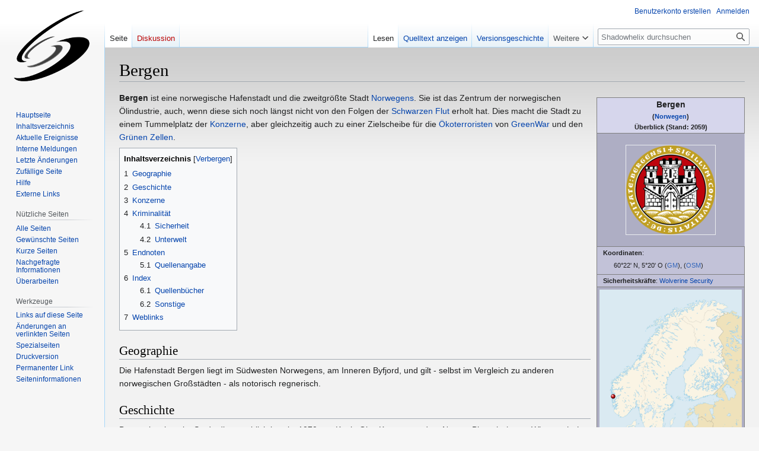

--- FILE ---
content_type: text/html; charset=UTF-8
request_url: https://shadowhelix.de/Bergen
body_size: 32067
content:
<!DOCTYPE html>
<html class="client-nojs" lang="de" dir="ltr">
<head>
<meta charset="UTF-8"/>
<title>Bergen - Die Shadowhelix - Das deutsche Shadowrun Wiki</title>
<script>document.documentElement.className="client-js";RLCONF={"wgBreakFrames":false,"wgSeparatorTransformTable":[",\t.",".\t,"],"wgDigitTransformTable":["",""],"wgDefaultDateFormat":"dmy","wgMonthNames":["","Januar","Februar","März","April","Mai","Juni","Juli","August","September","Oktober","November","Dezember"],"wgRequestId":"52339df4b6c923932bd39ff8","wgCSPNonce":false,"wgCanonicalNamespace":"","wgCanonicalSpecialPageName":false,"wgNamespaceNumber":0,"wgPageName":"Bergen","wgTitle":"Bergen","wgCurRevisionId":413347,"wgRevisionId":413347,"wgArticleId":18795,"wgIsArticle":true,"wgIsRedirect":false,"wgAction":"view","wgUserName":null,"wgUserGroups":["*"],"wgCategories":["Städte","Städte (Europa)","Städte (Skandinavische Union)","Städte (Norwegen)"],"wgPageContentLanguage":"de","wgPageContentModel":"wikitext","wgRelevantPageName":"Bergen","wgRelevantArticleId":18795,"wgIsProbablyEditable":false,"wgRelevantPageIsProbablyEditable":false,"wgRestrictionEdit":[],"wgRestrictionMove":[],
"wgVector2022PreviewPages":[]};RLSTATE={"site.styles":"ready","user.styles":"ready","user":"ready","user.options":"loading","ext.cite.styles":"ready","skins.vector.styles.legacy":"ready"};RLPAGEMODULES=["ext.cite.ux-enhancements","site","mediawiki.page.ready","mediawiki.toc","skins.vector.legacy.js"];</script>
<script>(RLQ=window.RLQ||[]).push(function(){mw.loader.implement("user.options@12s5i",function($,jQuery,require,module){mw.user.tokens.set({"patrolToken":"+\\","watchToken":"+\\","csrfToken":"+\\"});});});</script>
<link rel="stylesheet" href="/load.php?lang=de&amp;modules=ext.cite.styles%7Cskins.vector.styles.legacy&amp;only=styles&amp;skin=vector"/>
<script async="" src="/load.php?lang=de&amp;modules=startup&amp;only=scripts&amp;raw=1&amp;skin=vector"></script>
<meta name="ResourceLoaderDynamicStyles" content=""/>
<link rel="stylesheet" href="/load.php?lang=de&amp;modules=site.styles&amp;only=styles&amp;skin=vector"/>
<meta name="generator" content="MediaWiki 1.39.0"/>
<meta name="format-detection" content="telephone=no"/>
<meta name="viewport" content="width=1000"/>
<link rel="icon" href="/favicon.ico"/>
<link rel="search" type="application/opensearchdescription+xml" href="/opensearch_desc.php" title="Shadowhelix (de)"/>
<link rel="EditURI" type="application/rsd+xml" href="https://shadowhelix.de/api.php?action=rsd"/>
<link rel="license" href="http://www.gnu.org/copyleft/fdl.html"/>
<link rel="alternate" type="application/atom+xml" title="Atom-Feed für „Shadowhelix“" href="/index.php?title=Spezial:Letzte_%C3%84nderungen&amp;feed=atom"/>
</head>
<body class="mediawiki ltr sitedir-ltr mw-hide-empty-elt ns-0 ns-subject page-Bergen rootpage-Bergen skin-vector action-view skin-vector-legacy vector-feature-language-in-header-enabled vector-feature-language-in-main-page-header-disabled vector-feature-language-alert-in-sidebar-disabled vector-feature-sticky-header-disabled vector-feature-sticky-header-edit-disabled vector-feature-table-of-contents-disabled vector-feature-visual-enhancement-next-disabled"><div id="mw-page-base" class="noprint"></div>
<div id="mw-head-base" class="noprint"></div>
<div id="content" class="mw-body" role="main">
	<a id="top"></a>
	<div id="siteNotice"></div>
	<div class="mw-indicators">
	</div>
	<h1 id="firstHeading" class="firstHeading mw-first-heading"><span class="mw-page-title-main">Bergen</span></h1>
	<div id="bodyContent" class="vector-body">
		<div id="siteSub" class="noprint">Aus Shadowhelix</div>
		<div id="contentSub"></div>
		<div id="contentSub2"></div>
		
		<div id="jump-to-nav"></div>
		<a class="mw-jump-link" href="#mw-head">Zur Navigation springen</a>
		<a class="mw-jump-link" href="#searchInput">Zur Suche springen</a>
		<div id="mw-content-text" class="mw-body-content mw-content-ltr" lang="de" dir="ltr"><div class="mw-parser-output"><table class="infobox" style="float:right; clear:right;">
<tbody><tr>
<td class="infobox_title"><big><b>Bergen</b></big> <br /><b>(<a href="/Norwegen" title="Norwegen">Norwegen</a>)</b> <br /> <b>Überblick (Stand: 2059)  </b>
</td></tr>

<tr>
<td class="infobox_bild">
<br /><div class="center"><div class="floatnone"><a href="/Datei:Wappen_Bergen.png" class="image"><img alt="Wappen Bergen.png" src="/images/thumb/2/20/Wappen_Bergen.png/150px-Wappen_Bergen.png" decoding="async" width="150" height="150" class="thumbborder" srcset="/images/thumb/2/20/Wappen_Bergen.png/225px-Wappen_Bergen.png 1.5x, /images/thumb/2/20/Wappen_Bergen.png/300px-Wappen_Bergen.png 2x" /></a></div></div><br />
</td></tr>









<tr>
<td class="infobox_entry"><b>Koordinaten</b>:
<dl><dd>60°22' N, 5°20' O (<span class="plainlinks"><a rel="nofollow" class="external text" href="http://maps.google.de/maps?ll=60.38,5.34&amp;z=10&amp;t=m">GM</a></span>), (<span class="plainlinks"><a rel="nofollow" class="external text" href="http://www.openstreetmap.org/?lat=60.38&amp;lon=5.34&amp;zoom=10">OSM</a>)</span></dd></dl>
</td></tr>













<tr>
<td class="infobox_entry"><b>Sicherheitskräfte</b>: <a href="/Wolverine_Security" title="Wolverine Security">Wolverine Security</a>
</td></tr>




<tr>
<td colspan="2" class="infobox_bild">
<center>
<table style="background-color:inherit; borders:collapse;">
<tbody><tr>
<td><div style="position: relative; z-index: 0;"><a href="/Datei:GeoPositionskarte_Skandinavien.svg" class="image"><img alt="GeoPositionskarte Skandinavien.svg" src="/images/thumb/8/8a/GeoPositionskarte_Skandinavien.svg/240px-GeoPositionskarte_Skandinavien.svg.png" decoding="async" width="240" height="280" srcset="/images/thumb/8/8a/GeoPositionskarte_Skandinavien.svg/360px-GeoPositionskarte_Skandinavien.svg.png 1.5x, /images/thumb/8/8a/GeoPositionskarte_Skandinavien.svg/480px-GeoPositionskarte_Skandinavien.svg.png 2x" /></a>
<div style="position: absolute; left:10.871473354232px; top:167.33832258065px"><a href="/Datei:Markerpunkt_rot_padded.png" class="image"><img alt="Markerpunkt rot padded.png" src="/images/thumb/3/35/Markerpunkt_rot_padded.png/24px-Markerpunkt_rot_padded.png" decoding="async" width="24" height="24" srcset="/images/thumb/3/35/Markerpunkt_rot_padded.png/36px-Markerpunkt_rot_padded.png 1.5x, /images/thumb/3/35/Markerpunkt_rot_padded.png/48px-Markerpunkt_rot_padded.png 2x" /></a>
    </div>
</div>
</td></tr></tbody></table></center>
</td></tr>

</tbody></table>
<p><b>Bergen</b> ist eine norwegische Hafenstadt und die zweitgrößte Stadt <a href="/Norwegen" title="Norwegen">Norwegens</a>. Sie ist das Zentrum der norwegischen Ölindustrie, auch, wenn diese sich noch längst nicht von den Folgen der <a href="/Schwarze_Flut" title="Schwarze Flut">Schwarzen Flut</a> erholt hat. Dies macht die Stadt zu einem Tummelplatz der <a href="/Konzerne" title="Konzerne">Konzerne</a>, aber gleichzeitig auch zu einer Zielscheibe für die <a href="/%C3%96koterrorist" class="mw-redirect" title="Ökoterrorist">Ökoterroristen</a> von <a href="/GreenWar" title="GreenWar">GreenWar</a> und den <a href="/Gr%C3%BCne_Zellen" title="Grüne Zellen">Grünen Zellen</a>.
</p>
<div id="toc" class="toc" role="navigation" aria-labelledby="mw-toc-heading"><input type="checkbox" role="button" id="toctogglecheckbox" class="toctogglecheckbox" style="display:none" /><div class="toctitle" lang="de" dir="ltr"><h2 id="mw-toc-heading">Inhaltsverzeichnis</h2><span class="toctogglespan"><label class="toctogglelabel" for="toctogglecheckbox"></label></span></div>
<ul>
<li class="toclevel-1 tocsection-1"><a href="#Geographie"><span class="tocnumber">1</span> <span class="toctext">Geographie</span></a></li>
<li class="toclevel-1 tocsection-2"><a href="#Geschichte"><span class="tocnumber">2</span> <span class="toctext">Geschichte</span></a></li>
<li class="toclevel-1 tocsection-3"><a href="#Konzerne"><span class="tocnumber">3</span> <span class="toctext">Konzerne</span></a></li>
<li class="toclevel-1 tocsection-4"><a href="#Kriminalität"><span class="tocnumber">4</span> <span class="toctext">Kriminalität</span></a>
<ul>
<li class="toclevel-2 tocsection-5"><a href="#Sicherheit"><span class="tocnumber">4.1</span> <span class="toctext">Sicherheit</span></a></li>
<li class="toclevel-2 tocsection-6"><a href="#Unterwelt"><span class="tocnumber">4.2</span> <span class="toctext">Unterwelt</span></a></li>
</ul>
</li>
<li class="toclevel-1 tocsection-7"><a href="#Endnoten"><span class="tocnumber">5</span> <span class="toctext">Endnoten</span></a>
<ul>
<li class="toclevel-2 tocsection-8"><a href="#Quellenangabe"><span class="tocnumber">5.1</span> <span class="toctext">Quellenangabe</span></a></li>
</ul>
</li>
<li class="toclevel-1 tocsection-9"><a href="#Index"><span class="tocnumber">6</span> <span class="toctext">Index</span></a>
<ul>
<li class="toclevel-2 tocsection-10"><a href="#Quellenbücher"><span class="tocnumber">6.1</span> <span class="toctext">Quellenbücher</span></a></li>
<li class="toclevel-2 tocsection-11"><a href="#Sonstige"><span class="tocnumber">6.2</span> <span class="toctext">Sonstige</span></a></li>
</ul>
</li>
<li class="toclevel-1 tocsection-12"><a href="#Weblinks"><span class="tocnumber">7</span> <span class="toctext">Weblinks</span></a></li>
</ul>
</div>

<h2><span class="mw-headline" id="Geographie">Geographie</span></h2>
<p>Die Hafenstadt Bergen liegt im Südwesten Norwegens, am Inneren Byfjord, und gilt - selbst im Vergleich zu anderen norwegischen Großstädten - als notorisch regnerisch.
</p>
<h2><span class="mw-headline" id="Geschichte">Geschichte</span></h2>
<p>Bergen ist eine alte Stadt, die angeblich bereits 1070 von König Olav Kyrre unter dem Namen Bjørgvin (norw. <i>Wiese zwischen den Bergen</i> oder <i>Bergwiese</i>) gegründet wurde, und ab dem 12. Jahrhundert zeitweilig norwegische Krönungsstadt war, ehe sie diese Funktion an <a href="/Trondheim" title="Trondheim">Trondheim</a> verlor. Die Hafenstadt spielte schon zu Zeiten der Hanse eine bedeutende Rolle, auch, wenn sie ab 1360 lediglich ein Hansekontor beherbergte, aber keine vollwertige Hansestadt war. <sup id="cite_ref-1" class="reference"><a href="#cite_note-1">[1]</a></sup> Während Königin Magarete von <a href="/D%C3%A4nemark" title="Dänemark">Dänemarks</a> Krieg mit dem damaligen, <a href="/Schweden" title="Schweden">schwedischen</a> König wurde sie allerdings von den Freibeutern der Vitalienbrüder eingenommen, geplündert, und teilweise niedergebrannt. <sup id="cite_ref-2" class="reference"><a href="#cite_note-2">[2]</a></sup>
</p>
<div class="shadowtalkbox" style="display:; width:67%;">
<table class="xopen-shadowtalk" style="display:; border-collapse:collapse; margin-right:15px;">
<tbody><tr>
<td valign="top" width="12px"><img alt="Shadowtalk Pfeil.png" src="/images/5/53/Shadowtalk_Pfeil.png" decoding="async" width="9" height="9" />
</td>
<td>...und danach wieder aufgebaut, nur, um in den folgenden Jahrhunderten noch mehrfach niederzubrennen. - Wer Näheres zum norwegischen Bergen vor der Jahrtausendwende, der <a href="/Schwarze_Flut" title="Schwarze Flut">Schwarzen Flut</a> und dem <a href="/Erwachen" title="Erwachen">Erwachen</a> wissen will, kann auf den einschlägigen Historienseiten nachschlagen. - Das hier ist kein "Grundkurs Geschichte" sondern ein Teil der <a href="/Shadowhelix" title="Shadowhelix">Shadowhelix</a>!
</td></tr>
<tr>
<td valign="top"><img alt="Shadowtalk Pfeil.png" src="/images/5/53/Shadowtalk_Pfeil.png" decoding="async" width="9" height="9" />
</td>
<td><span class="shadowtalkposter" style="font-style:italic;">Historix</span> <span class="shadowtalksig"></span>
</td></tr></tbody></table>
<table class="xcollapsed-shadowtalk" style="display:none; border-collapse:collapse; margin-right:15px;">

<tbody><tr>
<td valign="top" width="12px"><span class="st-jsFunctionButton" id="multiCall11_switchVisibilityOnClass_open-shadowtalk_switchVisibilityOnClass_collapsed-shadowtalk"><span class="button" id=""><img alt="Shadowtalk Pfeil unten.png" src="/images/b/b4/Shadowtalk_Pfeil_unten.png" decoding="async" width="9" height="9" /></span></span>
</td>
<td><span class="shadowtalkposter" style="font-style:italic;">Historix</span> <span class="shadowtalksig"></span>
</td></tr></tbody></table><div style="position:relative;"><div style="position:absolute; right:3px; bottom:0px;"><small><a href="/Shadowhelix:Nichtoffizielle_Inhalte#Shadowtalk" title="Shadowhelix:Nichtoffizielle Inhalte">?</a></small></div></div></div>
<h2><span class="mw-headline" id="Konzerne">Konzerne</span></h2>
<p>Bergen ist das operative Zentrum für die Öl- und Gasförderung der <a href="/AG_Chemie" title="AG Chemie">AG Chemie</a> im Europäischen Nordmeer, in der GUIK-Lücke und am norwegischen Nordkap.<sup id="cite_ref-tsh071_3-0" class="reference"><a href="#cite_note-tsh071-3">[3]</a></sup>
</p><p><a href="/2080" title="2080">2080</a> entsteht vor Bergen mit dem <a href="/index.php?title=Arkoblock_Bergen&amp;action=edit&amp;redlink=1" class="new" title="Arkoblock Bergen (Seite nicht vorhanden)">Arkoblock Bergen</a> ein weiterer, kleiner <a href="/Arkoblock" title="Arkoblock">Arkoblock</a> des <a href="/Nordsee" title="Nordsee">Nordseekons</a> <a href="/Proteus" title="Proteus">Proteus</a>.<sup id="cite_ref-4" class="reference"><a href="#cite_note-4">[4]</a></sup>
</p>
<h2><span id="Kriminalit.C3.A4t"></span><span class="mw-headline" id="Kriminalität">Kriminalität</span></h2>
<h3><span class="mw-headline" id="Sicherheit">Sicherheit</span></h3>
<p>Der für sein hartes Durchgreifen berüchtigte <a href="/Private_Polizeidienstleister" title="Private Polizeidienstleister">Private Polizeidienstleister</a> <a href="/Wolverine_Security" title="Wolverine Security">Wolverine Security</a> hält in Bergen einen Vollvertrag zur Erfüllung der <a href="/Polizei" title="Polizei">Polizeiaufgaben</a>.<sup id="cite_ref-tsh071_3-1" class="reference"><a href="#cite_note-tsh071-3">[3]</a></sup>
</p>
<h3><span class="mw-headline" id="Unterwelt">Unterwelt</span></h3>
<p>Die <a href="/Vory_v_Zakone" title="Vory v Zakone">Vory v Zakone</a> haben sich in Bergen etabliert und sich auf die Versorgung der Ölarbeiter mit halblegalen bis illegalen Vergnügungen spezialisiert. Die kriminelle Vereinigung hat Wolverine Security umfassend infiltriert.<sup id="cite_ref-tsh071_3-2" class="reference"><a href="#cite_note-tsh071-3">[3]</a></sup>
</p><p><br />
</p>
<h2><span class="mw-headline" id="Endnoten">Endnoten</span></h2>
<h3><span class="mw-headline" id="Quellenangabe">Quellenangabe</span></h3>
<div class="mw-references-wrap"><ol class="references">
<li id="cite_note-1"><span class="mw-cite-backlink"><a href="#cite_ref-1">↑</a></span> <span class="reference-text"><a href="http://de.wikipedia.org/wiki/Bergen_(Norwegen)" class="extiw" title="wp:Bergen (Norwegen)">Wikipedia: Bergen</a></span>
</li>
<li id="cite_note-2"><span class="mw-cite-backlink"><a href="#cite_ref-2">↑</a></span> <span class="reference-text">"Die Vitalienbrüder", historischer Jugendroman</span>
</li>
<li id="cite_note-tsh071-3"><span class="mw-cite-backlink">↑ <sup><a href="#cite_ref-tsh071_3-0">a</a></sup> <sup><a href="#cite_ref-tsh071_3-1">b</a></sup> <sup><a href="#cite_ref-tsh071_3-2">c</a></sup></span> <span class="reference-text"><a href="/Quelle,_en:_Target:_Smuggler_Havens" title="Quelle, en: Target: Smuggler Havens"><span title="Edition: 2�Jahr: 2059">Target: Smuggler Havens</span></a> S. 71</span>
</li>
<li id="cite_note-4"><span class="mw-cite-backlink"><a href="#cite_ref-4">↑</a></span> <span class="reference-text"><a href="/Quelle,_de:_Datapuls:_Proteus" title="Quelle, de: Datapuls: Proteus">Datapuls: Proteus</a> S.14</span>
</li>
</ol></div>
<h2><span class="mw-headline" id="Index">Index</span></h2>
<h3><span id="Quellenb.C3.BCcher"></span><span class="mw-headline" id="Quellenbücher">Quellenbücher</span></h3>
<table style="background-color:inherit; width:100%;;">
<tbody><tr>
<th align="left" style="display:;">Deutsch
</th>
<th align="left" style="display:;">Englisch
</th></tr>
<tr>
<td style="width:50%;" valign="top">
<ul><li><a href="/Quelle,_de:_Europa_in_den_Schatten" title="Quelle, de: Europa in den Schatten">Europa in den Schatten</a> <span style="font-size:3mm;"><b><a href="/Vorlage:%2Bidx" title="Vorlage:+idx">?</a></b></span></li>
<li><a href="/Quelle,_de:_Datapuls:_Proteus" title="Quelle, de: Datapuls: Proteus">Datapuls: Proteus</a>, 14</li>
<li><a href="/Quelle,_de:_Schattenhandbuch_4" title="Quelle, de: Schattenhandbuch 4">Schattenhandbuch 4</a>, 86</li></ul>
</td>
<td style="width:50%;" valign="top">
<ul><li><a href="/Quelle,_en:_Shadows_of_Europe" title="Quelle, en: Shadows of Europe"><span title="Edition: 3�Jahr: 2063">Shadows of Europe</span></a>, 144</li>
<li><span class="qfc2" style="position: relative;"><a href="/Datei:Qfc_orange.png" class="image"><img alt="Qfc orange.png" src="/images/2/2a/Qfc_orange.png" decoding="async" width="11" height="11" /></a><span style="position: absolute; left:0px; top:0px"><span style="opacity:0;"><a href="/Vorlage:Qfc" title="Vorlage:Qfc"><span title="Die Quelle enthält einige Informationen zum Thema.">M</span></a></span></span></span> <a href="/Quelle,_en:_Target:_Smuggler_Havens" title="Quelle, en: Target: Smuggler Havens"><span title="Edition: 2�Jahr: 2059">Target: Smuggler Havens</span></a>, 71</li></ul>
</td></tr></tbody></table>
<h3><span class="mw-headline" id="Sonstige">Sonstige</span></h3>
<ul><li><a href="/Quelle,_de:_Sandmann" title="Quelle, de: Sandmann">Abenteuer: Wem der Sandmann einen Alptraum bringt / Spuren im Sand</a> <span style="font-size:3mm;"><b><a href="/Vorlage:%2Bidx" title="Vorlage:+idx">?</a></b></span></li></ul>
<h2><span class="mw-headline" id="Weblinks">Weblinks</span></h2>
<ul><li><a href="http://de.wikipedia.org/wiki/Bergen_(Norwegen)" class="extiw" title="wp:Bergen (Norwegen)">Wikipedia: Bergen</a></li>
<li><span class="plainlinks"><a rel="nofollow" class="external text" href="https://www.shadowiki.de/Bergen">Shadowiki: Bergen</a></span></li></ul>
<p><br />
</p>
<!-- 
NewPP limit report
Cached time: 20260124152740
Cache expiry: 86400
Reduced expiry: false
Complications: [show‐toc]
CPU time usage: 0.091 seconds
Real time usage: 0.184 seconds
Preprocessor visited node count: 4674/1000000
Post‐expand include size: 8363/2097152 bytes
Template argument size: 2172/2097152 bytes
Highest expansion depth: 15/100
Expensive parser function count: 0/100
Unstrip recursion depth: 0/20
Unstrip post‐expand size: 1735/5000000 bytes
-->
<!--
Transclusion expansion time report (%,ms,calls,template)
100.00%  139.313      1 -total
 24.74%   34.472      1 Vorlage:IdxTab
 21.63%   30.137      1 Vorlage:Stadt
 19.88%   27.697      3 Vorlage:Qen
 13.23%   18.432      4 Vorlage:QDE
 10.94%   15.240      1 Vorlage:GeoPositionskarte
 10.15%   14.144      3 Vorlage:Quelle/metainformation/EN
  9.31%   12.967      1 Vorlage:Qfc
  6.30%    8.774      1 Vorlage:Shwp
  5.99%    8.343      6 Vorlage:Quelle/titel/EN
-->

<!-- Saved in parser cache with key shadowhelix:pcache:idhash:18795-0!canonical and timestamp 20260124152740 and revision id 413347.
 -->
</div>
<div class="printfooter" data-nosnippet="">Abgerufen von „<a dir="ltr" href="https://shadowhelix.de/index.php?title=Bergen&amp;oldid=413347">https://shadowhelix.de/index.php?title=Bergen&amp;oldid=413347</a>“</div></div>
		<div id="catlinks" class="catlinks" data-mw="interface"><div id="mw-normal-catlinks" class="mw-normal-catlinks"><a href="/Spezial:Kategorien" title="Spezial:Kategorien">Kategorien</a>: <ul><li><a href="/Kategorie:St%C3%A4dte" title="Kategorie:Städte">Städte</a></li><li><a href="/Kategorie:St%C3%A4dte_(Europa)" title="Kategorie:Städte (Europa)">Städte (Europa)</a></li><li><a href="/Kategorie:St%C3%A4dte_(Skandinavische_Union)" title="Kategorie:Städte (Skandinavische Union)">Städte (Skandinavische Union)</a></li><li><a href="/Kategorie:St%C3%A4dte_(Norwegen)" title="Kategorie:Städte (Norwegen)">Städte (Norwegen)</a></li></ul></div></div>
	</div>
</div>

<div id="mw-navigation">
	<h2>Navigationsmenü</h2>
	<div id="mw-head">
		

<nav id="p-personal" class="vector-menu mw-portlet mw-portlet-personal vector-user-menu-legacy" aria-labelledby="p-personal-label" role="navigation"  >
	<h3
		id="p-personal-label"
		
		class="vector-menu-heading "
	>
		<span class="vector-menu-heading-label">Meine Werkzeuge</span>
	</h3>
	<div class="vector-menu-content">
		
		<ul class="vector-menu-content-list"><li id="pt-createaccount" class="mw-list-item"><a href="/index.php?title=Spezial:Benutzerkonto_anlegen&amp;returnto=Bergen" title="Wir ermutigen dich dazu, ein Benutzerkonto zu erstellen und dich anzumelden. Es ist jedoch nicht zwingend erforderlich."><span>Benutzerkonto erstellen</span></a></li><li id="pt-login" class="mw-list-item"><a href="/index.php?title=Spezial:Anmelden&amp;returnto=Bergen" title="Sich anzumelden wird gerne gesehen, ist jedoch nicht zwingend erforderlich. [o]" accesskey="o"><span>Anmelden</span></a></li></ul>
		
	</div>
</nav>

		<div id="left-navigation">
			

<nav id="p-namespaces" class="vector-menu mw-portlet mw-portlet-namespaces vector-menu-tabs vector-menu-tabs-legacy" aria-labelledby="p-namespaces-label" role="navigation"  >
	<h3
		id="p-namespaces-label"
		
		class="vector-menu-heading "
	>
		<span class="vector-menu-heading-label">Namensräume</span>
	</h3>
	<div class="vector-menu-content">
		
		<ul class="vector-menu-content-list"><li id="ca-nstab-main" class="selected mw-list-item"><a href="/Bergen" title="Seiteninhalt anzeigen [c]" accesskey="c"><span>Seite</span></a></li><li id="ca-talk" class="new mw-list-item"><a href="/index.php?title=Diskussion:Bergen&amp;action=edit&amp;redlink=1" rel="discussion" title="Diskussion zum Seiteninhalt (Seite nicht vorhanden) [t]" accesskey="t"><span>Diskussion</span></a></li></ul>
		
	</div>
</nav>

			

<nav id="p-variants" class="vector-menu mw-portlet mw-portlet-variants emptyPortlet vector-menu-dropdown" aria-labelledby="p-variants-label" role="navigation"  >
	<input type="checkbox"
		id="p-variants-checkbox"
		role="button"
		aria-haspopup="true"
		data-event-name="ui.dropdown-p-variants"
		class="vector-menu-checkbox"
		aria-labelledby="p-variants-label"
	/>
	<label
		id="p-variants-label"
		 aria-label="Sprachvariante ändern"
		class="vector-menu-heading "
	>
		<span class="vector-menu-heading-label">Deutsch</span>
	</label>
	<div class="vector-menu-content">
		
		<ul class="vector-menu-content-list"></ul>
		
	</div>
</nav>

		</div>
		<div id="right-navigation">
			

<nav id="p-views" class="vector-menu mw-portlet mw-portlet-views vector-menu-tabs vector-menu-tabs-legacy" aria-labelledby="p-views-label" role="navigation"  >
	<h3
		id="p-views-label"
		
		class="vector-menu-heading "
	>
		<span class="vector-menu-heading-label">Ansichten</span>
	</h3>
	<div class="vector-menu-content">
		
		<ul class="vector-menu-content-list"><li id="ca-view" class="selected mw-list-item"><a href="/Bergen"><span>Lesen</span></a></li><li id="ca-viewsource" class="mw-list-item"><a href="/index.php?title=Bergen&amp;action=edit" title="Diese Seite ist geschützt. Ihr Quelltext kann dennoch angesehen und kopiert werden. [e]" accesskey="e"><span>Quelltext anzeigen</span></a></li><li id="ca-history" class="mw-list-item"><a href="/index.php?title=Bergen&amp;action=history" title="Frühere Versionen dieser Seite [h]" accesskey="h"><span>Versionsgeschichte</span></a></li></ul>
		
	</div>
</nav>

			

<nav id="p-cactions" class="vector-menu mw-portlet mw-portlet-cactions emptyPortlet vector-menu-dropdown" aria-labelledby="p-cactions-label" role="navigation"  title="Weitere Optionen" >
	<input type="checkbox"
		id="p-cactions-checkbox"
		role="button"
		aria-haspopup="true"
		data-event-name="ui.dropdown-p-cactions"
		class="vector-menu-checkbox"
		aria-labelledby="p-cactions-label"
	/>
	<label
		id="p-cactions-label"
		
		class="vector-menu-heading "
	>
		<span class="vector-menu-heading-label">Weitere</span>
	</label>
	<div class="vector-menu-content">
		
		<ul class="vector-menu-content-list"></ul>
		
	</div>
</nav>

			
<div id="p-search" role="search" class="vector-search-box-vue  vector-search-box-show-thumbnail vector-search-box-auto-expand-width vector-search-box">
	<div>
			<h3 >
				<label for="searchInput">Suche</label>
			</h3>
		<form action="/index.php" id="searchform"
			class="vector-search-box-form">
			<div id="simpleSearch"
				class="vector-search-box-inner"
				 data-search-loc="header-navigation">
				<input class="vector-search-box-input"
					 type="search" name="search" placeholder="Shadowhelix durchsuchen" aria-label="Shadowhelix durchsuchen" autocapitalize="sentences" title="Shadowhelix durchsuchen [f]" accesskey="f" id="searchInput"
				>
				<input type="hidden" name="title" value="Spezial:Suche">
				<input id="mw-searchButton"
					 class="searchButton mw-fallbackSearchButton" type="submit" name="fulltext" title="Suche nach Seiten, die diesen Text enthalten" value="Suchen">
				<input id="searchButton"
					 class="searchButton" type="submit" name="go" title="Gehe direkt zu der Seite mit genau diesem Namen, falls sie vorhanden ist." value="Seite">
			</div>
		</form>
	</div>
</div>

		</div>
	</div>
	

<div id="mw-panel">
	<div id="p-logo" role="banner">
		<a class="mw-wiki-logo" href="/Hauptseite"
			title="Hauptseite"></a>
	</div>
	

<nav id="p-navigation" class="vector-menu mw-portlet mw-portlet-navigation vector-menu-portal portal" aria-labelledby="p-navigation-label" role="navigation"  >
	<h3
		id="p-navigation-label"
		
		class="vector-menu-heading "
	>
		<span class="vector-menu-heading-label">Navigation</span>
	</h3>
	<div class="vector-menu-content">
		
		<ul class="vector-menu-content-list"><li id="n-mainpage" class="mw-list-item"><a href="/Hauptseite" title="Hauptseite anzeigen [z]" accesskey="z"><span>Hauptseite</span></a></li><li id="n-portal" class="mw-list-item"><a href="/Vorlage:Inhaltsverzeichnis" title="Über das Projekt, was du tun kannst, wo was zu finden ist"><span>Inhaltsverzeichnis</span></a></li><li id="n-Aktuelle-Ereignisse" class="mw-list-item"><a href="/Shadowhelix:Aktuelle_Ereignisse"><span>Aktuelle Ereignisse</span></a></li><li id="n-Interne-Meldungen" class="mw-list-item"><a href="/Shadowhelix:Interne_Meldungen"><span>Interne Meldungen</span></a></li><li id="n-recentchanges" class="mw-list-item"><a href="/Spezial:Letzte_%C3%84nderungen" title="Liste der letzten Änderungen in diesem Wiki [r]" accesskey="r"><span>Letzte Änderungen</span></a></li><li id="n-randompage" class="mw-list-item"><a href="/Spezial:Zuf%C3%A4llige_Seite" title="Zufällige Seite aufrufen [x]" accesskey="x"><span>Zufällige Seite</span></a></li><li id="n-Hilfe" class="mw-list-item"><a href="/Shadowhelix:Hilfe"><span>Hilfe</span></a></li><li id="n-Externe-Links" class="mw-list-item"><a href="/Shadowhelix:Externe_Links"><span>Externe Links</span></a></li></ul>
		
	</div>
</nav>

	

<nav id="p-Nützliche_Seiten" class="vector-menu mw-portlet mw-portlet-Nützliche_Seiten vector-menu-portal portal" aria-labelledby="p-Nützliche_Seiten-label" role="navigation"  >
	<h3
		id="p-Nützliche_Seiten-label"
		
		class="vector-menu-heading "
	>
		<span class="vector-menu-heading-label">Nützliche Seiten</span>
	</h3>
	<div class="vector-menu-content">
		
		<ul class="vector-menu-content-list"><li id="n-Alle-Seiten" class="mw-list-item"><a href="/Spezial:Alle_Seiten"><span>Alle Seiten</span></a></li><li id="n-Gewünschte-Seiten" class="mw-list-item"><a href="/Spezial:Gew%C3%BCnschte_Seiten"><span>Gewünschte Seiten</span></a></li><li id="n-Kurze-Seiten" class="mw-list-item"><a href="/Spezial:K%C3%BCrzeste_Seiten"><span>Kurze Seiten</span></a></li><li id="n-Nachgefragte-Informationen" class="mw-list-item"><a href="/Shadowhelix:Nachgefragte_Informationen"><span>Nachgefragte Informationen</span></a></li><li id="n-Überarbeiten" class="mw-list-item"><a href="/Shadowhelix:%C3%9Cberarbeiten"><span>Überarbeiten</span></a></li></ul>
		
	</div>
</nav>


<nav id="p-tb" class="vector-menu mw-portlet mw-portlet-tb vector-menu-portal portal" aria-labelledby="p-tb-label" role="navigation"  >
	<h3
		id="p-tb-label"
		
		class="vector-menu-heading "
	>
		<span class="vector-menu-heading-label">Werkzeuge</span>
	</h3>
	<div class="vector-menu-content">
		
		<ul class="vector-menu-content-list"><li id="t-whatlinkshere" class="mw-list-item"><a href="/Spezial:Linkliste/Bergen" title="Liste aller Seiten, die hierher verlinken [j]" accesskey="j"><span>Links auf diese Seite</span></a></li><li id="t-recentchangeslinked" class="mw-list-item"><a href="/Spezial:%C3%84nderungen_an_verlinkten_Seiten/Bergen" rel="nofollow" title="Letzte Änderungen an Seiten, die von hier verlinkt sind [k]" accesskey="k"><span>Änderungen an verlinkten Seiten</span></a></li><li id="t-specialpages" class="mw-list-item"><a href="/Spezial:Spezialseiten" title="Liste aller Spezialseiten [q]" accesskey="q"><span>Spezialseiten</span></a></li><li id="t-print" class="mw-list-item"><a href="javascript:print();" rel="alternate" title="Druckansicht dieser Seite [p]" accesskey="p"><span>Druckversion</span></a></li><li id="t-permalink" class="mw-list-item"><a href="/index.php?title=Bergen&amp;oldid=413347" title="Dauerhafter Link zu dieser Seitenversion"><span>Permanenter Link</span></a></li><li id="t-info" class="mw-list-item"><a href="/index.php?title=Bergen&amp;action=info" title="Weitere Informationen über diese Seite"><span>Seiten­informationen</span></a></li></ul>
		
	</div>
</nav>

	
</div>

</div>

<footer id="footer" class="mw-footer" role="contentinfo" >
	<ul id="footer-info">
	<li id="footer-info-lastmod"> Diese Seite wurde zuletzt am 4. Februar 2024 um 17:45 Uhr bearbeitet.</li>
	<li id="footer-info-copyright">Inhalt ist verfügbar unter der <a class="external" rel="nofollow" href="http://www.gnu.org/copyleft/fdl.html">GNU-Lizenz für freie Dokumentation 1.3 oder höher</a>. Bildlizenzen und Zitate können abweichen.</li>
</ul>

	<ul id="footer-places">
	<li id="footer-places-privacy"><a href="/Shadowhelix:Datenschutz">Datenschutz</a></li>
	<li id="footer-places-about"><a href="/Shadowhelix:%C3%9Cber_Shadowhelix">Über Shadowhelix</a></li>
	<li id="footer-places-disclaimer"><a href="/Shadowhelix:Impressum">Haftungsausschluss</a></li>
</ul>

	<ul id="footer-icons" class="noprint">
	<li id="footer-copyrightico"><a href="http://www.gnu.org/copyleft/fdl.html"><img src="/resources/assets/licenses/gnu-fdl.png" alt="GNU-Lizenz für freie Dokumentation 1.3 oder höher" width="88" height="31" loading="lazy"/></a></li>
	<li id="footer-poweredbyico"><a href="https://www.mediawiki.org/"><img src="/resources/assets/poweredby_mediawiki_88x31.png" alt="Powered by MediaWiki" srcset="/resources/assets/poweredby_mediawiki_132x47.png 1.5x, /resources/assets/poweredby_mediawiki_176x62.png 2x" width="88" height="31" loading="lazy"/></a></li>
</ul>

</footer>

<script>(RLQ=window.RLQ||[]).push(function(){mw.config.set({"wgPageParseReport":{"limitreport":{"cputime":"0.091","walltime":"0.184","ppvisitednodes":{"value":4674,"limit":1000000},"postexpandincludesize":{"value":8363,"limit":2097152},"templateargumentsize":{"value":2172,"limit":2097152},"expansiondepth":{"value":15,"limit":100},"expensivefunctioncount":{"value":0,"limit":100},"unstrip-depth":{"value":0,"limit":20},"unstrip-size":{"value":1735,"limit":5000000},"timingprofile":["100.00%  139.313      1 -total"," 24.74%   34.472      1 Vorlage:IdxTab"," 21.63%   30.137      1 Vorlage:Stadt"," 19.88%   27.697      3 Vorlage:Qen"," 13.23%   18.432      4 Vorlage:QDE"," 10.94%   15.240      1 Vorlage:GeoPositionskarte"," 10.15%   14.144      3 Vorlage:Quelle/metainformation/EN","  9.31%   12.967      1 Vorlage:Qfc","  6.30%    8.774      1 Vorlage:Shwp","  5.99%    8.343      6 Vorlage:Quelle/titel/EN"]},"cachereport":{"timestamp":"20260124152740","ttl":86400,"transientcontent":false}}});mw.config.set({"wgBackendResponseTime":134});});</script>
</body>
</html>